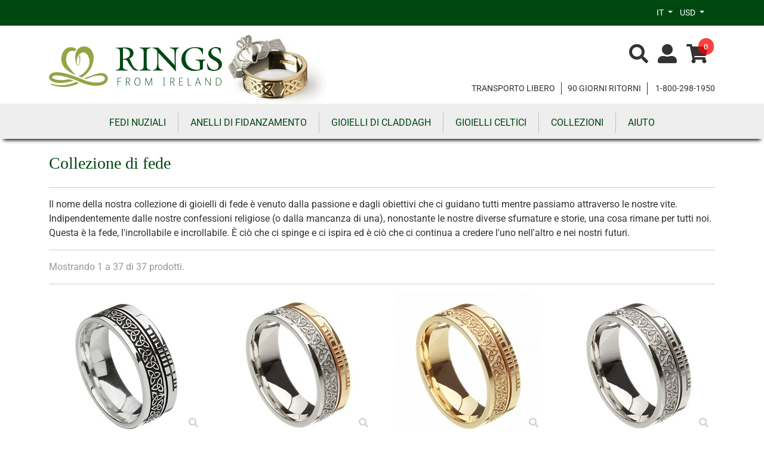

--- FILE ---
content_type: text/html; charset=utf-8
request_url: https://www.ringsfromireland.com/it/Products/121/Faith-Collection
body_size: 12329
content:

<!DOCTYPE html>




<html lang="it">
<head>
    <meta charset="utf-8" />

    <meta name="viewport" content="width=device-width, initial-scale=1.0" />

    <meta name="google-site-verification" content="KaPkT8O1KCn-L8gVyb9O1pPswEvua8HoHwrSrlJqUeQ" />

    <meta name="robots" content="index, follow" />

        <title>Collezione di fede | Rings from Ireland</title>

        <meta name="description" content="The name of our Faith Jewelry Collection came from the passion and goals which drive us all as we move through our lives. Regardless of our religious denominations (or lack of one), despite our various backgrounds and histories, one thing remains for us all. That is faith, the unwavering and unshakable. It is what moves us and inspires us and is what keeps us believing in one another and in our futures." />
        <link rel="canonical" href="https://www.ringsfromireland.com/it/Products/121/Faith-Collection" />
            <link rel='alternate' href='https://www.ringsfromireland.com/Products/121/Faith-Collection' hreflang='en' />
                <link rel='alternate' href='https://www.ringsfromireland.com/Products/121/Faith-Collection' hreflang='x-default' />
            <link rel='alternate' href='https://www.ringsfromireland.com/fr/Products/121/Faith-Collection' hreflang='fr' />
            <link rel='alternate' href='https://www.ringsfromireland.com/de/Products/121/Faith-Collection' hreflang='de' />
            <link rel='alternate' href='https://www.ringsfromireland.com/es/Products/121/Faith-Collection' hreflang='es' />
            <link rel='alternate' href='https://www.ringsfromireland.com/it/Products/121/Faith-Collection' hreflang='it' />
            <link rel='alternate' href='https://www.ringsfromireland.com/ja/Products/121/Faith-Collection' hreflang='ja' />

    

    <link rel="shortcut icon" href="/favicon.ico" type="image/x-icon" />
    <link rel="icon" href="/favicon.ico" type="image/x-icon" />

    <!-- Global site tag (gtag.js) - Google Ads: 1070467996 -->
    <script async src="https://www.googletagmanager.com/gtag/js?id=G-RVWBYGT13F"></script>


    <script>
        window.dataLayer = window.dataLayer || [];
        function gtag() { dataLayer.push(arguments); }
        gtag('consent', 'default', {
            'ad_storage': 'denied',
            'analytics_storage': 'granted'
        });
        gtag('js', new Date());
        gtag('config', 'G-RVWBYGT13F');
    </script>

    <link href="/fonts/css/fontawesome.css?v=06SPe_SylzeQg-iMF2JEVndgTamtiVUVXmo4HS_ywTg" rel="stylesheet" />

    <link href="/fonts/css/solid.css?v=hGn9YstYqTBkgTcBRpGnEFAaNGadrYEhh-WkI4rAtgY" rel="stylesheet" />

    <link href="/fonts/css/brands.css?v=EG3ODohRHO6KyjefuM6eWNCyDCmk4SImxmWZpJRmzUk" rel="preload" as="style" fetchPriority="low" onload="this.onload=null;this.rel='stylesheet'">
    <noscript><link rel="stylesheet" href="/fonts/css/brands.css"></noscript>

    <link rel="stylesheet" href="/lib/bootstrap/dist/css/bootstrap.min.css?v=z8OR40MowJ8GgK6P89Y-hiJK5-cclzFHzLhFQLL92bg" />
    <link rel="stylesheet" href="/css/bootstrap-custom.css?v=MHeNOY6odJyVXjsJJGuAshp3-A7dwkfkRzAP0uIx18c" />

    <link rel="stylesheet" href="/css/site.css?v=O_NGqhfIGPu9_22uH6IYRHZ9lvzoJmy3Cw-k_iDpSUc" />

    

</head>
<body>

    <div class="offcanvas offcanvas-end" tabindex="-1" id="offcanvasBasket" aria-labelledby="offcanvasNavbar2Label">
        <div class="offcanvas-header">
            <h4 class="offcanvas-title">BASKET</h4>
            <button type="button" class="btn-close" data-bs-dismiss="offcanvas" aria-label="Close"></button>
        </div>
        <div class="offcanvas-body">
            BASKET CONTENTS
            <a href="/it/basket" class="btn btn-secondrary">Edit Basket</a>
            <a href="/it/checkout" class="btn btn-secondrary">Checkout</a>
        </div>
    </div>

    <header>

        <div class="container-fluid">

            <div class="row">

                <div id="top-menu">

                    <div class="container">

                        <div class="row">

                            <div class="col-12">

                                <div class="float-start" style="margin-top: -1px;">
                                    <a href="https://www.trustpilot.com/review/ringsfromireland.com" target="_blank" rel="noopener">
                                        <div class="trustpilot-logo"></div>
                                    </a>
                                </div>

                                <div class="float-end">
                                    <form class="d-inline" id="frmChangeCurrency" method="post" action="/api/general/changecurrency">

                                        <input name="__RequestVerificationToken" type="hidden" value="CfDJ8JU8KYuKYTZDhyU1oCCrmYdgjssVAmrQelecLPEqwaTCurXONVh-Ldmn7kCw006DR5V4tpX7WIft3B7qovg5jL75XHVJEkPlvkv4QCjgk44AhcD1uyf-xDe-7bJ8eJF6AxSSLdM7dggx4JABZo_ABMw" />

                                        <input type="hidden" id="url" name="url" value="https://www.ringsfromireland.com/it/Products/121/Faith-Collection" />
                                        <input type="hidden" id="currencycode" name="currencycode" value="" />

                                        <div class="dropdown d-inline-block">

                                            <button class="top-menu dropdown-toggle" type="button" data-bs-toggle="dropdown">
                                                USD
                                            </button>

                                            <ul class="dropdown-menu">

                                                    <li>
                                                        <span onclick="document.getElementById('currencycode').value='AUD';document.getElementById('frmChangeCurrency').submit();" class="dropdown-item cursor-pointer">Australian Dollars</span>
                                                    </li>
                                                    <li>
                                                        <span onclick="document.getElementById('currencycode').value='CAD';document.getElementById('frmChangeCurrency').submit();" class="dropdown-item cursor-pointer">Canadian Dollars</span>
                                                    </li>
                                                    <li>
                                                        <span onclick="document.getElementById('currencycode').value='EUR';document.getElementById('frmChangeCurrency').submit();" class="dropdown-item cursor-pointer">Euro</span>
                                                    </li>
                                                    <li>
                                                        <span onclick="document.getElementById('currencycode').value='GBP';document.getElementById('frmChangeCurrency').submit();" class="dropdown-item cursor-pointer">U.K. Sterling</span>
                                                    </li>
                                                    <li>
                                                        <span onclick="document.getElementById('currencycode').value='USD';document.getElementById('frmChangeCurrency').submit();" class="dropdown-item cursor-pointer">U.S. Dollars</span>
                                                    </li>

                                            </ul>

                                        </div>

                                    </form>
                                </div>

                                <div class="float-end">
                                    <div class="dropdown d-inline-block">

                                        <button class="top-menu dropdown-toggle" type="button" data-bs-toggle="dropdown">
                                            IT
                                        </button>

                                        <ul class="dropdown-menu">
                                                    <li><a class="dropdown-item" href="/Products/121/Faith-Collection">English</a></li>
                                                    <li><a class="dropdown-item" href="/fr/Products/121/Faith-Collection">French</a></li>
                                                    <li><a class="dropdown-item" href="/de/Products/121/Faith-Collection">German</a></li>
                                                    <li><a class="dropdown-item" href="/es/Products/121/Faith-Collection">Spanish</a></li>
                                                    <li><a class="dropdown-item" href="/it/Products/121/Faith-Collection">Italian</a></li>
                                                    <li><a class="dropdown-item" href="/ja/Products/121/Faith-Collection">Japanese</a></li>
                                        </ul>

                                    </div>
                                </div>
                            </div>

                        </div>

                    </div>

                </div>

            </div>

        </div>

        <div class="container">

            <div class="row">

                <div class="col-lg-4 col-xl-6">
                    <a href="/it" aria-label="Go to home page"><div class="logo"></div></a>
                    <a class="d-none d-xl-inline" href="/" aria-label="Go to home page"><img loading="lazy" class="img-fluid" src="/images/format/top_image_reverse.jpg" title="Handmade Celtic and Irish jewelry from Ireland" alt="Handmade Celtic and Irish jewelry from Ireland" width="166" height="116" /></a>
                </div>

                <div class="col-lg-8 col-xl-6 text-end mt-3">

                    <div class="row d-none d-lg-inline w-100 mt-4 mb-4">

                        <div class="float-end">

                            <!--                                    <i id="btnShowBasketSummary" data-bs-toggle="offcanvas" data-bs-target="#offcanvasBasket" class="fas fa-shopping-cart fa-2x cursor-pointer" data-count="0"></i>-->
                            <a href="/it/basket" class="float-end silent" aria-label="Go to shopping basket"><i id="btnShowBasketSummary" data-bs-target="#offcanvasBasket" class="fas fa-shopping-cart fa-2x cursor-pointer" data-count="0"></i></a>
                            <a href="/it/account" class="float-end silent me-3"><i class="fas fa-user-alt fa-2x" aria-label="Go to account page"></i></a>
                            <i class="float-end fa-solid fa-magnifying-glass fa-2x me-3 cursor-pointer" data-bs-toggle="modal" data-bs-target="#productSearchModal" aria-label="Product search"></i>

                            <div class="float-end mt-1 trustpilot-widget" data-locale="en-US" data-template-id="5419b6a8b0d04a076446a9ad" data-businessunit-id="559507420000ff000580a31f" data-style-height="24px" data-style-width="100%" data-token="784acc95-7d99-438f-8583-8620dc3c3686" data-min-review-count="0" data-style-alignment="center">
                                <a href="https://www.trustpilot.com/review/ringsfromireland.com" target="_blank" rel="noopener">Trustpilot</a>
                            </div>

                        </div>

                    </div>

                    <div class="row d-none d-lg-block" style="margin-top: 40px;">
                        <div class="mb-2 text-end">
                            <ul class="top-info-section">
                                <li><a class="silent" href="/it/article/7/payment-and-delivery">TRANSPORTO LIBERO</a></li>
                                <li><a class="silent" href="/it/article/9/return-and-refund-policy">90 GIORNI RITORNI</a></li>
                                    <li><i class="fa fa-phone fa-lg" aria-hidden="true"></i> 1-800-298-1950</li>
                            </ul>
                        </div>
                    </div>

                    <div class="row d-block d-lg-none">
                        <div class="text-center text-lg-end mb-1">
                            <ul class="top-info-section">
                                <li><a class="silent" href="/it/article/7/payment-and-delivery">TRANSPORTO LIBERO</a></li>
                                <li><a class="silent" href="/it/article/9/return-and-refund-policy">90 GIORNI RITORNI</a></li>
                            </ul>
                        </div>
                    </div>

                </div>

            </div>

        </div>

    </header>

    <div class="container-fluid top-section-menu sticky-top">

        <div class="container">

            <div class="row align-items-center">

                <nav class="navbar navbar-expand-lg navbar-light p-0" aria-label="Offcanvas navbar large">

                    <button class="navbar-toggler" type="button" data-bs-toggle="offcanvas" data-bs-target="#offcanvasNavbar2" aria-label="Main Menu" aria-controls="offcanvasNavbar2">
                        <span class="navbar-toggler-icon"></span>
                    </button>

                    <div class="d-inline d-lg-none text-end mt-1">

                        <i role="button" class="fa-solid fa-magnifying-glass fa-xl me-3 cursor-pointer" data-bs-toggle="modal" data-bs-target="#productSearchModal" aria-label="Product search"></i>

                        <a href="/it/account" class="silent me-3" aria-label="Go to account page"><i class="fas fa-user-alt fa-xl"></i></a>

                        <a class="silent me-3" href="/it/basket" aria-label="Go to shopping basket">
                            <i id="btnShowBasketSummary2" data-bs-target="#offcanvasBasket" class="fas fa-shopping-cart fa-xl cursor-pointer" data-count="0"></i>
                            <!--                                    <i id="btnShowBasketSummary" data-bs-toggle="offcanvas" data-bs-target="#offcanvasBasket" class="fas fa-shopping-cart fa-2x cursor-pointer" data-count="0"></i>-->
                        </a>

                    </div>

                    <div class="offcanvas offcanvas-start" tabindex="-1" id="offcanvasNavbar2" aria-labelledby="offcanvasNavbar2Label">
                        <div class="offcanvas-header justify-content-end">
                            <button type="button" class="btn-close" data-bs-dismiss="offcanvas" aria-label="Close"></button>
                        </div>
                        <div class="offcanvas-body">
                            <ul class="navbar-nav justify-content-center text-center flex-grow-1"><li class="nav-item dropdown"><a class="nav-link dropdown-toggle caret-off" href="#" id="navbarDropdown" data-bs-toggle="dropdown" aria-haspopup="True" aria-expanded="False">FEDI NUZIALI</a>
                                <ul class="dropdown-menu"><li><a class="dropdown-item nav-dropdown-item" href="/it/products/38/celtic-wedding-rings">ANELLI DI NOZZE CELTICI</a></li><li><a class="dropdown-item nav-dropdown-item" href="/it/products/68/irish-wedding-rings">ANELLI DI NOZZE IRLANDESI</a></li><li><a class="dropdown-item nav-dropdown-item" href="/it/products/76/claddagh-wedding-rings">FEDI NUZIALI DI CLADDAGH</a></li></ul></li><li class="nav-item dropdown"><a class="nav-link dropdown-toggle caret-off" href="#" id="navbarDropdown" data-bs-toggle="dropdown" aria-haspopup="True" aria-expanded="False">ANELLI DI FIDANZAMENTO</a>
                                <ul class="dropdown-menu"><li><a class="dropdown-item nav-dropdown-item" href="/it/products/94/celtic-engagement-rings">ANELLI DI FIDANZAMENTO CELTICI</a></li><li><a class="dropdown-item nav-dropdown-item" href="/it/products/119/claddagh-engagement-rings">ANELLI DI FIDANZAMENTO DI CLADDAGH</a></li></ul></li><li class="nav-item dropdown"><a class="nav-link dropdown-toggle caret-off" href="#" id="navbarDropdown" data-bs-toggle="dropdown" aria-haspopup="True" aria-expanded="False">GIOIELLI DI CLADDAGH</a>
                                <ul class="dropdown-menu"><li><a class="dropdown-item nav-dropdown-item" href="/it/products/42/claddagh-rings">ANELLI DI CLADDAGH</a></li><li><a class="dropdown-item nav-dropdown-item" href="/it/products/104/claddagh-birthstone-jewelry">GIOIELLI PORTAFORTUNA DI CLADDAGH</a></li></ul></li><li class="nav-item dropdown"><a class="nav-link dropdown-toggle caret-off" href="#" id="navbarDropdown" data-bs-toggle="dropdown" aria-haspopup="True" aria-expanded="False">GIOIELLI CELTICI</a>
                                <ul class="dropdown-menu"><li><a class="dropdown-item nav-dropdown-item" href="/it/products/83/celtic-rings">ANELLI CELTICI</a></li><li><a class="dropdown-item nav-dropdown-item" href="/it/products/99/celtic-diamond-rings">ANELLI DI DIAMANTI CELTICI</a></li><li><a class="dropdown-item nav-dropdown-item" href="/it/products/75/celtic-crosses">CROCI CELTICHE</a></li><li><a class="dropdown-item nav-dropdown-item" href="/it/products/84/celtic-bracelets-and-bangles">BRACCIALETTI E BRACCIALETTI CELTICI</a></li><li><a class="dropdown-item nav-dropdown-item" href="/it/products/43/celtic-necklaces-and-pendants">COLLANE E PENDENTI CELTICI</a></li><li><a class="dropdown-item nav-dropdown-item" href="/it/products/74/celtic-earrings">ORECCHINI CELTICI</a></li><li><a class="dropdown-item nav-dropdown-item" href="/it/products/44/celtic-brooches">SPILLE CELTICHE</a></li><li><a class="dropdown-item nav-dropdown-item" href="/it/products/72/celtic-cufflinks">GEMELLI CELTICI</a></li><li><a class="dropdown-item nav-dropdown-item" href="/it/products/73/celtic-tie-pins">PIEDINI CRAVATTA CELTICA</a></li><li><a class="dropdown-item nav-dropdown-item" href="/it/products/128/tree-of-life">ALBERO DELLA VITA</a></li><li><a class="dropdown-item nav-dropdown-item" href="/it/products/105/irish-wedding-token">TOKEN DI NOZZE IRLANDESE</a></li></ul></li><li class="nav-item dropdown"><a class="nav-link dropdown-toggle caret-off" href="#" id="navbarDropdown" data-bs-toggle="dropdown" aria-haspopup="True" aria-expanded="False">COLLEZIONI</a>
                                <ul class="dropdown-menu"><li><a class="dropdown-item nav-dropdown-item" href="/it/products/82/celtic-warrior-collection">CELTIC WARRIOR COLLECTION</a></li><li><a class="dropdown-item nav-dropdown-item" href="/it/products/126/eternal-promise-collection">ETERNAL PROMISE COLLECTION</a></li><li><a class="dropdown-item nav-dropdown-item" href="/it/products/121/faith-collection">COLLEZIONE DI FEDE</a></li><li><a class="dropdown-item nav-dropdown-item" href="/it/products/57/history-of-ireland-collection">RACCOLTA DI STORIA DELLA COLLEZIONE IRLANDESE</a></li><li><a class="dropdown-item nav-dropdown-item" href="/it/products/124/impressions-of-ireland">IMPRESSIONI DELL&#x27;IRLANDA</a></li><li><a class="dropdown-item nav-dropdown-item" href="/it/products/120/heraldry-coat-of-arms">STEMMA DELL&#x27;ARALDICA</a></li></ul></li><li class="nav-item dropdown"><a class="nav-link dropdown-toggle caret-off" href="#" id="navbarDropdown" data-bs-toggle="dropdown" aria-haspopup="True" aria-expanded="False">AIUTO</a>
            <ul class="dropdown-menu nav-dropdown-menu"><li><a class="dropdown-item" href="/it/article/5/about-rings-from-ireland">ASSISTENZA CLIENTI</a></li>
                <li><a class="dropdown-item" href="/it/article/64/contact-us">CONTATTACI</a></li>
                <li><a class="dropdown-item" href="/it/ring-size">MISURA DELL&#x27;ANELLO</a></li></ul></li></ul>

    <span class="d-block d-lg-none text-center mt-5"><a class="btn btn-sm btn-secondary" href="/it/">HOME</a>
    <a class="btn btn-sm btn-secondary" href="/it/account">IL MIO ACCOUNT</a></span>
                        </div>
                    </div>

                </nav>

            </div>

        </div>

    </div>

    <main>

        




<div class="container">

    <h1>Collezione di fede</h1>

    <hr />

Il nome della nostra collezione di gioielli di fede è venuto dalla passione e dagli obiettivi che ci guidano tutti mentre passiamo attraverso le nostre vite. Indipendentemente dalle nostre confessioni religiose (o dalla mancanza di una), nonostante le nostre diverse sfumature e storie, una cosa rimane per tutti noi. Questa è la fede, l'incrollabile e incrollabile. È ciò che ci spinge e ci ispira ed è ciò che ci continua a credere l'uno nell'altro e nei nostri futuri.            <hr />

        <div class="row">
            <div class="col-12 d-flex justify-content-between">
                <span class='text-light '>
                    Mostrando 1 a 37 di 37 prodotti.
                </span>
            </div>
        </div>
        <hr />

    <div class="row">
        


        <div class="col-6 col-md-4 col-lg-3 text-center">
            <div class="product-list-item">
                <div class="product-list-item-image">
                    <a href="/it/product/3122/trinity-knot-faith-silver-band?groupid=121"><img loading="eager" fetchpriority='high'  class="img-fluid" src="/uploads/products/3122/Comfort-Fit-Trinity-Faith-Silver-Band-104.jpg" alt="Trinity Knot Faith Silver Band" width="240" height="240" /></a>
                        <span style="position: absolute; bottom: 0; right: 0;">
                            <button class="overlay-button" onclick="showProductPreview(3122, 121, 'it');" aria-label="Product Preview"><i class="fa-solid fa-magnifying-glass"></i></button>
                        </span>
                </div>
                <div class="product-list-item-name">
                    <a href="/it/product/3122/trinity-knot-faith-silver-band?groupid=121">Trinity Knot Faith Silver Band</a>
                </div>
                <div class="product-list-image-price">
                    <b>$335,00</b>
                </div>
            </div>
        </div>
        <div class="col-6 col-md-4 col-lg-3 text-center">
            <div class="product-list-item">
                <div class="product-list-item-image">
                    <a href="/it/product/3645/trinity-knot-faith-silver-with-yellow-gold-rail-band?groupid=121"><img loading="eager" fetchpriority='high'  class="img-fluid" src="/uploads/products/3645/Comfort-Fit-Trinity-Faith-Silver-with-Yellow-Rail-Band-866.jpg" alt="Trinity Knot Faith Silver with Yellow Gold Rail Band" width="240" height="240" /></a>
                        <span style="position: absolute; bottom: 0; right: 0;">
                            <button class="overlay-button" onclick="showProductPreview(3645, 121, 'it');" aria-label="Product Preview"><i class="fa-solid fa-magnifying-glass"></i></button>
                        </span>
                </div>
                <div class="product-list-item-name">
                    <a href="/it/product/3645/trinity-knot-faith-silver-with-yellow-gold-rail-band?groupid=121">Trinity Knot Faith Silver with Yellow Gold Rail Band</a>
                </div>
                <div class="product-list-image-price">
                    <b>$1.295,00</b>
                </div>
            </div>
        </div>
        <div class="col-6 col-md-4 col-lg-3 text-center">
            <div class="product-list-item">
                <div class="product-list-item-image">
                    <a href="/it/product/3134/trinity-knot-faith-yellow-gold-band?groupid=121"><img loading="eager"  class="img-fluid" src="/uploads/products/3134/Comfort-Fit-Trinity-Faith-Yellow-Gold-Band-106.jpg" alt="Trinity Knot Faith Yellow Gold Band" width="240" height="240" /></a>
                        <span style="position: absolute; bottom: 0; right: 0;">
                            <button class="overlay-button" onclick="showProductPreview(3134, 121, 'it');" aria-label="Product Preview"><i class="fa-solid fa-magnifying-glass"></i></button>
                        </span>
                </div>
                <div class="product-list-item-name">
                    <a href="/it/product/3134/trinity-knot-faith-yellow-gold-band?groupid=121">Trinity Knot Faith Yellow Gold Band</a>
                </div>
                <div class="product-list-image-price">
                    <i>from</i> <b>$3.890,00</b>
                </div>
            </div>
        </div>
        <div class="col-6 col-md-4 col-lg-3 text-center">
            <div class="product-list-item">
                <div class="product-list-item-image">
                    <a href="/it/product/3290/trinity-knot-faith-white-gold-band?groupid=121"><img loading="eager"  class="img-fluid" src="/uploads/products/3290/Comfort-Fit-Trinity-Faith-White-Gold-Band-108.jpg" alt="Trinity Knot Faith White Gold Band" width="240" height="240" /></a>
                        <span style="position: absolute; bottom: 0; right: 0;">
                            <button class="overlay-button" onclick="showProductPreview(3290, 121, 'it');" aria-label="Product Preview"><i class="fa-solid fa-magnifying-glass"></i></button>
                        </span>
                </div>
                <div class="product-list-item-name">
                    <a href="/it/product/3290/trinity-knot-faith-white-gold-band?groupid=121">Trinity Knot Faith White Gold Band</a>
                </div>
                <div class="product-list-image-price">
                    <i>from</i> <b>$3.890,00</b>
                </div>
            </div>
        </div>
        <div class="col-6 col-md-4 col-lg-3 text-center">
            <div class="product-list-item">
                <div class="product-list-item-image">
                    <a href="/it/product/3124/trinity-knot-faith-yellow-gold-with-white-rail-band?groupid=121"><img loading="lazy"  class="img-fluid" src="/uploads/products/3124/Comfort-Fit-Trinity-Faith-Yellow-Gold-with-White-Rail-Band-575.jpg" alt="Trinity Knot Faith Yellow Gold with White Rail Band" width="240" height="240" /></a>
                        <span style="position: absolute; bottom: 0; right: 0;">
                            <button class="overlay-button" onclick="showProductPreview(3124, 121, 'it');" aria-label="Product Preview"><i class="fa-solid fa-magnifying-glass"></i></button>
                        </span>
                </div>
                <div class="product-list-item-name">
                    <a href="/it/product/3124/trinity-knot-faith-yellow-gold-with-white-rail-band?groupid=121">Trinity Knot Faith Yellow Gold with White Rail Band</a>
                </div>
                <div class="product-list-image-price">
                    <i>from</i> <b>$4.475,00</b>
                </div>
            </div>
        </div>
        <div class="col-6 col-md-4 col-lg-3 text-center">
            <div class="product-list-item">
                <div class="product-list-item-image">
                    <a href="/it/product/3123/trinity-knot-faith-white-gold-with-yellow-rail-band?groupid=121"><img loading="lazy"  class="img-fluid" src="/uploads/products/3123/Comfort-Fit-Trinity-Faith-White-Gold-with-Yellow-Rail-Band-574.jpg" alt="Trinity Knot Faith White Gold with Yellow Rail Band" width="240" height="240" /></a>
                        <span style="position: absolute; bottom: 0; right: 0;">
                            <button class="overlay-button" onclick="showProductPreview(3123, 121, 'it');" aria-label="Product Preview"><i class="fa-solid fa-magnifying-glass"></i></button>
                        </span>
                </div>
                <div class="product-list-item-name">
                    <a href="/it/product/3123/trinity-knot-faith-white-gold-with-yellow-rail-band?groupid=121">Trinity Knot Faith White Gold with Yellow Rail Band</a>
                </div>
                <div class="product-list-image-price">
                    <i>from</i> <b>$4.475,00</b>
                </div>
            </div>
        </div>
        <div class="col-6 col-md-4 col-lg-3 text-center">
            <div class="product-list-item">
                <div class="product-list-item-image">
                    <a href="/it/product/3118/claddagh-faith-silver-band?groupid=121"><img loading="lazy"  class="img-fluid" src="/uploads/products/3118/Comfort-Fit-Claddagh-Faith-Silver-Band-282.jpg" alt="Claddagh Faith Silver Band" width="240" height="240" /></a>
                        <span style="position: absolute; bottom: 0; right: 0;">
                            <button class="overlay-button" onclick="showProductPreview(3118, 121, 'it');" aria-label="Product Preview"><i class="fa-solid fa-magnifying-glass"></i></button>
                        </span>
                </div>
                <div class="product-list-item-name">
                    <a href="/it/product/3118/claddagh-faith-silver-band?groupid=121">Claddagh Faith Silver Band</a>
                </div>
                <div class="product-list-image-price">
                    <b>$335,00</b>
                </div>
            </div>
        </div>
        <div class="col-6 col-md-4 col-lg-3 text-center">
            <div class="product-list-item">
                <div class="product-list-item-image">
                    <a href="/it/product/3647/claddagh-faith-silver-with-yellow-gold-rail-band?groupid=121"><img loading="lazy"  class="img-fluid" src="/uploads/products/3647/Comfort-Fit-Claddagh-Faith-Silver-with-Yellow-Gold-Rail-Band-867.jpg" alt="Claddagh Faith Silver with Yellow Gold Rail Band" width="240" height="240" /></a>
                        <span style="position: absolute; bottom: 0; right: 0;">
                            <button class="overlay-button" onclick="showProductPreview(3647, 121, 'it');" aria-label="Product Preview"><i class="fa-solid fa-magnifying-glass"></i></button>
                        </span>
                </div>
                <div class="product-list-item-name">
                    <a href="/it/product/3647/claddagh-faith-silver-with-yellow-gold-rail-band?groupid=121">Claddagh Faith Silver with Yellow Gold Rail Band</a>
                </div>
                <div class="product-list-image-price">
                    <b>$1.295,00</b>
                </div>
            </div>
        </div>
        <div class="col-6 col-md-4 col-lg-3 text-center">
            <div class="product-list-item">
                <div class="product-list-item-image">
                    <a href="/it/product/3138/claddagh-faith-yellow-gold-band?groupid=121"><img loading="lazy"  class="img-fluid" src="/uploads/products/3138/Comfort-Fit-Claddagh-Faith-Yellow-Gold-Band-284.jpg" alt="Claddagh Faith Yellow Gold Band" width="240" height="240" /></a>
                        <span style="position: absolute; bottom: 0; right: 0;">
                            <button class="overlay-button" onclick="showProductPreview(3138, 121, 'it');" aria-label="Product Preview"><i class="fa-solid fa-magnifying-glass"></i></button>
                        </span>
                </div>
                <div class="product-list-item-name">
                    <a href="/it/product/3138/claddagh-faith-yellow-gold-band?groupid=121">Claddagh Faith Yellow Gold Band</a>
                </div>
                <div class="product-list-image-price">
                    <i>from</i> <b>$3.890,00</b>
                </div>
            </div>
        </div>
        <div class="col-6 col-md-4 col-lg-3 text-center">
            <div class="product-list-item">
                <div class="product-list-item-image">
                    <a href="/it/product/3291/claddagh-faith-white-gold-band?groupid=121"><img loading="lazy"  class="img-fluid" src="/uploads/products/3291/Comfort-Fit-Claddagh-Faith-White-Gold-Band-286.jpg" alt="Claddagh Faith White Gold Band" width="240" height="240" /></a>
                        <span style="position: absolute; bottom: 0; right: 0;">
                            <button class="overlay-button" onclick="showProductPreview(3291, 121, 'it');" aria-label="Product Preview"><i class="fa-solid fa-magnifying-glass"></i></button>
                        </span>
                </div>
                <div class="product-list-item-name">
                    <a href="/it/product/3291/claddagh-faith-white-gold-band?groupid=121">Claddagh Faith White Gold Band</a>
                </div>
                <div class="product-list-image-price">
                    <i>from</i> <b>$3.890,00</b>
                </div>
            </div>
        </div>
        <div class="col-6 col-md-4 col-lg-3 text-center">
            <div class="product-list-item">
                <div class="product-list-item-image">
                    <a href="/it/product/3120/claddagh-faith-yellow-gold-with-white-rail-band?groupid=121"><img loading="lazy"  class="img-fluid" src="/uploads/products/3120/Comfort-Fit-Claddagh-Faith-Yellow-Gold-with-White-Rail-Band-577.jpg" alt="Claddagh Faith Yellow Gold with White Rail Band" width="240" height="240" /></a>
                        <span style="position: absolute; bottom: 0; right: 0;">
                            <button class="overlay-button" onclick="showProductPreview(3120, 121, 'it');" aria-label="Product Preview"><i class="fa-solid fa-magnifying-glass"></i></button>
                        </span>
                </div>
                <div class="product-list-item-name">
                    <a href="/it/product/3120/claddagh-faith-yellow-gold-with-white-rail-band?groupid=121">Claddagh Faith Yellow Gold with White Rail Band</a>
                </div>
                <div class="product-list-image-price">
                    <i>from</i> <b>$4.475,00</b>
                </div>
            </div>
        </div>
        <div class="col-6 col-md-4 col-lg-3 text-center">
            <div class="product-list-item">
                <div class="product-list-item-image">
                    <a href="/it/product/3119/claddagh-faith-white-gold-with-yellow-rail-band?groupid=121"><img loading="lazy"  class="img-fluid" src="/uploads/products/3119/Comfort-Fit-Claddagh-Faith-White-Gold-with-Yellow-Rail-Band-576.jpg" alt="Claddagh Faith White Gold with Yellow Rail Band" width="240" height="240" /></a>
                        <span style="position: absolute; bottom: 0; right: 0;">
                            <button class="overlay-button" onclick="showProductPreview(3119, 121, 'it');" aria-label="Product Preview"><i class="fa-solid fa-magnifying-glass"></i></button>
                        </span>
                </div>
                <div class="product-list-item-name">
                    <a href="/it/product/3119/claddagh-faith-white-gold-with-yellow-rail-band?groupid=121">Claddagh Faith White Gold with Yellow Rail Band</a>
                </div>
                <div class="product-list-image-price">
                    <i>from</i> <b>$4.475,00</b>
                </div>
            </div>
        </div>
        <div class="col-6 col-md-4 col-lg-3 text-center">
            <div class="product-list-item">
                <div class="product-list-item-image">
                    <a href="/it/product/3125/celtic-knot-faith-silver-band?groupid=121"><img loading="lazy"  class="img-fluid" src="/uploads/products/3125/Comfort-Fit-Celtic-Knot-Faith-Silver-Band-112.jpg" alt="Celtic Knot Faith Silver Band" width="240" height="240" /></a>
                        <span style="position: absolute; bottom: 0; right: 0;">
                            <button class="overlay-button" onclick="showProductPreview(3125, 121, 'it');" aria-label="Product Preview"><i class="fa-solid fa-magnifying-glass"></i></button>
                        </span>
                </div>
                <div class="product-list-item-name">
                    <a href="/it/product/3125/celtic-knot-faith-silver-band?groupid=121">Celtic Knot Faith Silver Band</a>
                </div>
                <div class="product-list-image-price">
                    <b>$335,00</b>
                </div>
            </div>
        </div>
        <div class="col-6 col-md-4 col-lg-3 text-center">
            <div class="product-list-item">
                <div class="product-list-item-image">
                    <a href="/it/product/3648/celtic-knot-faith-silver-with-yellow-gold-rail-band?groupid=121"><img loading="lazy"  class="img-fluid" src="/uploads/products/3648/Comfort-Fit-Celtic-Knot-Faith-Silver-with-Yellow-Gold-Rail-Band-868.jpg" alt="Celtic Knot Faith Silver with Yellow Gold Rail Band" width="240" height="240" /></a>
                        <span style="position: absolute; bottom: 0; right: 0;">
                            <button class="overlay-button" onclick="showProductPreview(3648, 121, 'it');" aria-label="Product Preview"><i class="fa-solid fa-magnifying-glass"></i></button>
                        </span>
                </div>
                <div class="product-list-item-name">
                    <a href="/it/product/3648/celtic-knot-faith-silver-with-yellow-gold-rail-band?groupid=121">Celtic Knot Faith Silver with Yellow Gold Rail Band</a>
                </div>
                <div class="product-list-image-price">
                    <b>$1.295,00</b>
                </div>
            </div>
        </div>
        <div class="col-6 col-md-4 col-lg-3 text-center">
            <div class="product-list-item">
                <div class="product-list-item-image">
                    <a href="/it/product/3137/celtic-knot-faith-yellow-gold-band?groupid=121"><img loading="lazy"  class="img-fluid" src="/uploads/products/3137/Comfort-Fit-Celtic-Knot-Faith-Yellow-Gold-Band-114.jpg" alt="Celtic Knot Faith Yellow Gold Band" width="240" height="240" /></a>
                        <span style="position: absolute; bottom: 0; right: 0;">
                            <button class="overlay-button" onclick="showProductPreview(3137, 121, 'it');" aria-label="Product Preview"><i class="fa-solid fa-magnifying-glass"></i></button>
                        </span>
                </div>
                <div class="product-list-item-name">
                    <a href="/it/product/3137/celtic-knot-faith-yellow-gold-band?groupid=121">Celtic Knot Faith Yellow Gold Band</a>
                </div>
                <div class="product-list-image-price">
                    <i>from</i> <b>$3.890,00</b>
                </div>
            </div>
        </div>
        <div class="col-6 col-md-4 col-lg-3 text-center">
            <div class="product-list-item">
                <div class="product-list-item-image">
                    <a href="/it/product/3292/celtic-knot-faith-white-gold-band?groupid=121"><img loading="lazy"  class="img-fluid" src="/uploads/products/3292/Comfort-Fit-Celtic-Knot-Faith-White-Gold-Band-116.jpg" alt="Celtic Knot Faith White Gold Band" width="240" height="240" /></a>
                        <span style="position: absolute; bottom: 0; right: 0;">
                            <button class="overlay-button" onclick="showProductPreview(3292, 121, 'it');" aria-label="Product Preview"><i class="fa-solid fa-magnifying-glass"></i></button>
                        </span>
                </div>
                <div class="product-list-item-name">
                    <a href="/it/product/3292/celtic-knot-faith-white-gold-band?groupid=121">Celtic Knot Faith White Gold Band</a>
                </div>
                <div class="product-list-image-price">
                    <i>from</i> <b>$3.890,00</b>
                </div>
            </div>
        </div>
        <div class="col-6 col-md-4 col-lg-3 text-center">
            <div class="product-list-item">
                <div class="product-list-item-image">
                    <a href="/it/product/3127/celtic-knot-faith-yellow-gold-with-white-rail-band?groupid=121"><img loading="lazy"  class="img-fluid" src="/uploads/products/3127/Comfort-Fit-Celtic-Knot-Faith-Yellow-Gold-with-White-Rail-Band-579.jpg" alt="Celtic Knot Faith Yellow Gold with White Rail Band" width="240" height="240" /></a>
                        <span style="position: absolute; bottom: 0; right: 0;">
                            <button class="overlay-button" onclick="showProductPreview(3127, 121, 'it');" aria-label="Product Preview"><i class="fa-solid fa-magnifying-glass"></i></button>
                        </span>
                </div>
                <div class="product-list-item-name">
                    <a href="/it/product/3127/celtic-knot-faith-yellow-gold-with-white-rail-band?groupid=121">Celtic Knot Faith Yellow Gold with White Rail Band</a>
                </div>
                <div class="product-list-image-price">
                    <i>from</i> <b>$4.475,00</b>
                </div>
            </div>
        </div>
        <div class="col-6 col-md-4 col-lg-3 text-center">
            <div class="product-list-item">
                <div class="product-list-item-image">
                    <a href="/it/product/3126/celtic-knot-faith-white-gold-with-yellow-rail-band?groupid=121"><img loading="lazy"  class="img-fluid" src="/uploads/products/3126/Comfort-Fit-Celtic-Knot-Faith-White-Gold-with-Yellow-Rail-Band-578.jpg" alt="Celtic Knot Faith White Gold with Yellow Rail Band" width="240" height="240" /></a>
                        <span style="position: absolute; bottom: 0; right: 0;">
                            <button class="overlay-button" onclick="showProductPreview(3126, 121, 'it');" aria-label="Product Preview"><i class="fa-solid fa-magnifying-glass"></i></button>
                        </span>
                </div>
                <div class="product-list-item-name">
                    <a href="/it/product/3126/celtic-knot-faith-white-gold-with-yellow-rail-band?groupid=121">Celtic Knot Faith White Gold with Yellow Rail Band</a>
                </div>
                <div class="product-list-image-price">
                    <i>from</i> <b>$4.475,00</b>
                </div>
            </div>
        </div>
        <div class="col-6 col-md-4 col-lg-3 text-center">
            <div class="product-list-item">
                <div class="product-list-item-image">
                    <a href="/it/product/3128/le-cheile-faith-silver-band?groupid=121"><img loading="lazy"  class="img-fluid" src="/uploads/products/3128/Comfort-Fit-LeCheile-Faith-Silver-Band-120.jpg" alt="Le Cheile Faith Silver Band" width="240" height="240" /></a>
                        <span style="position: absolute; bottom: 0; right: 0;">
                            <button class="overlay-button" onclick="showProductPreview(3128, 121, 'it');" aria-label="Product Preview"><i class="fa-solid fa-magnifying-glass"></i></button>
                        </span>
                </div>
                <div class="product-list-item-name">
                    <a href="/it/product/3128/le-cheile-faith-silver-band?groupid=121">Le Cheile Faith Silver Band</a>
                </div>
                <div class="product-list-image-price">
                    <b>$335,00</b>
                </div>
            </div>
        </div>
        <div class="col-6 col-md-4 col-lg-3 text-center">
            <div class="product-list-item">
                <div class="product-list-item-image">
                    <a href="/it/product/3649/le-cheile-faith-silver-with-yellow-gold-rail-band?groupid=121"><img loading="lazy"  class="img-fluid" src="/uploads/products/3649/Comfort-Fit-Le-Cheile-Faith-Silver-with-Yellow-Gold-Rail-Band-873.jpg" alt="Le Cheile Faith Silver with Yellow Gold Rail Band" width="240" height="240" /></a>
                        <span style="position: absolute; bottom: 0; right: 0;">
                            <button class="overlay-button" onclick="showProductPreview(3649, 121, 'it');" aria-label="Product Preview"><i class="fa-solid fa-magnifying-glass"></i></button>
                        </span>
                </div>
                <div class="product-list-item-name">
                    <a href="/it/product/3649/le-cheile-faith-silver-with-yellow-gold-rail-band?groupid=121">Le Cheile Faith Silver with Yellow Gold Rail Band</a>
                </div>
                <div class="product-list-image-price">
                    <b>$1.295,00</b>
                </div>
            </div>
        </div>
        <div class="col-6 col-md-4 col-lg-3 text-center">
            <div class="product-list-item">
                <div class="product-list-item-image">
                    <a href="/it/product/3139/le-cheile-faith-yellow-gold-band?groupid=121"><img loading="lazy"  class="img-fluid" src="/uploads/products/3139/Comfort-Fit-LeCheile-Faith-Yellow-Gold-Band-121.jpg" alt="Le Cheile Faith Yellow Gold Band" width="240" height="240" /></a>
                        <span style="position: absolute; bottom: 0; right: 0;">
                            <button class="overlay-button" onclick="showProductPreview(3139, 121, 'it');" aria-label="Product Preview"><i class="fa-solid fa-magnifying-glass"></i></button>
                        </span>
                </div>
                <div class="product-list-item-name">
                    <a href="/it/product/3139/le-cheile-faith-yellow-gold-band?groupid=121">Le Cheile Faith Yellow Gold Band</a>
                </div>
                <div class="product-list-image-price">
                    <i>from</i> <b>$3.890,00</b>
                </div>
            </div>
        </div>
        <div class="col-6 col-md-4 col-lg-3 text-center">
            <div class="product-list-item">
                <div class="product-list-item-image">
                    <a href="/it/product/3293/le-cheile-faith-white-gold-band?groupid=121"><img loading="lazy"  class="img-fluid" src="/uploads/products/3293/Comfort-Fit-LeCheile-Faith-White-Gold-Band-123.jpg" alt="Le Cheile Faith White Gold Band" width="240" height="240" /></a>
                        <span style="position: absolute; bottom: 0; right: 0;">
                            <button class="overlay-button" onclick="showProductPreview(3293, 121, 'it');" aria-label="Product Preview"><i class="fa-solid fa-magnifying-glass"></i></button>
                        </span>
                </div>
                <div class="product-list-item-name">
                    <a href="/it/product/3293/le-cheile-faith-white-gold-band?groupid=121">Le Cheile Faith White Gold Band</a>
                </div>
                <div class="product-list-image-price">
                    <i>from</i> <b>$3.890,00</b>
                </div>
            </div>
        </div>
        <div class="col-6 col-md-4 col-lg-3 text-center">
            <div class="product-list-item">
                <div class="product-list-item-image">
                    <a href="/it/product/3130/le-cheile-faith-yellow-gold-with-white-rail-band?groupid=121"><img loading="lazy"  class="img-fluid" src="/uploads/products/3130/Comfort-Fit-LeCheile-Faith-Yellow-Gold-with-White-Rail-Band-581.jpg" alt="Le Cheile Faith Yellow Gold with White Rail Band" width="240" height="240" /></a>
                        <span style="position: absolute; bottom: 0; right: 0;">
                            <button class="overlay-button" onclick="showProductPreview(3130, 121, 'it');" aria-label="Product Preview"><i class="fa-solid fa-magnifying-glass"></i></button>
                        </span>
                </div>
                <div class="product-list-item-name">
                    <a href="/it/product/3130/le-cheile-faith-yellow-gold-with-white-rail-band?groupid=121">Le Cheile Faith Yellow Gold with White Rail Band</a>
                </div>
                <div class="product-list-image-price">
                    <i>from</i> <b>$4.475,00</b>
                </div>
            </div>
        </div>
        <div class="col-6 col-md-4 col-lg-3 text-center">
            <div class="product-list-item">
                <div class="product-list-item-image">
                    <a href="/it/product/3129/le-cheile-faith-white-gold-with-yellow-rail-band?groupid=121"><img loading="lazy"  class="img-fluid" src="/uploads/products/3129/Comfort-Fit-LeCheile-Faith-White-Gold-with-Yellow-Rail-Band-580.jpg" alt="Le Cheile Faith White Gold with Yellow Rail Band" width="240" height="240" /></a>
                        <span style="position: absolute; bottom: 0; right: 0;">
                            <button class="overlay-button" onclick="showProductPreview(3129, 121, 'it');" aria-label="Product Preview"><i class="fa-solid fa-magnifying-glass"></i></button>
                        </span>
                </div>
                <div class="product-list-item-name">
                    <a href="/it/product/3129/le-cheile-faith-white-gold-with-yellow-rail-band?groupid=121">Le Cheile Faith White Gold with Yellow Rail Band</a>
                </div>
                <div class="product-list-image-price">
                    <i>from</i> <b>$4.475,00</b>
                </div>
            </div>
        </div>
        <div class="col-6 col-md-4 col-lg-3 text-center">
            <div class="product-list-item">
                <div class="product-list-item-image">
                    <a href="/it/product/3131/celtic-cross-faith-silver-band?groupid=121"><img loading="lazy"  class="img-fluid" src="/uploads/products/3131/Comfort-Fit-Celtic-Cross-Faith-Silver-Band-125.jpg" alt="Celtic Cross Faith Silver Band" width="240" height="240" /></a>
                        <span style="position: absolute; bottom: 0; right: 0;">
                            <button class="overlay-button" onclick="showProductPreview(3131, 121, 'it');" aria-label="Product Preview"><i class="fa-solid fa-magnifying-glass"></i></button>
                        </span>
                </div>
                <div class="product-list-item-name">
                    <a href="/it/product/3131/celtic-cross-faith-silver-band?groupid=121">Celtic Cross Faith Silver Band</a>
                </div>
                <div class="product-list-image-price">
                    <b>$335,00</b>
                </div>
            </div>
        </div>
        <div class="col-6 col-md-4 col-lg-3 text-center">
            <div class="product-list-item">
                <div class="product-list-item-image">
                    <a href="/it/product/3650/celtic-cross-faith-silver-with-yellow-gold-rail-band?groupid=121"><img loading="lazy"  class="img-fluid" src="/uploads/products/3650/Comfort-Fit-Celtic-Cross-Faith-Silver-with-Yellow-Gold-Rail-Band-874.jpg" alt="Celtic Cross Faith Silver with Yellow Gold Rail Band" width="240" height="240" /></a>
                        <span style="position: absolute; bottom: 0; right: 0;">
                            <button class="overlay-button" onclick="showProductPreview(3650, 121, 'it');" aria-label="Product Preview"><i class="fa-solid fa-magnifying-glass"></i></button>
                        </span>
                </div>
                <div class="product-list-item-name">
                    <a href="/it/product/3650/celtic-cross-faith-silver-with-yellow-gold-rail-band?groupid=121">Celtic Cross Faith Silver with Yellow Gold Rail Band</a>
                </div>
                <div class="product-list-image-price">
                    <b>$1.295,00</b>
                </div>
            </div>
        </div>
        <div class="col-6 col-md-4 col-lg-3 text-center">
            <div class="product-list-item">
                <div class="product-list-item-image">
                    <a href="/it/product/3136/celtic-cross-faith-yellow-gold-band?groupid=121"><img loading="lazy"  class="img-fluid" src="/uploads/products/3136/Comfort-Fit-Celtic-Cross-Faith-Yellow-Gold-Band-127.jpg" alt="Celtic Cross Faith Yellow Gold Band" width="240" height="240" /></a>
                        <span style="position: absolute; bottom: 0; right: 0;">
                            <button class="overlay-button" onclick="showProductPreview(3136, 121, 'it');" aria-label="Product Preview"><i class="fa-solid fa-magnifying-glass"></i></button>
                        </span>
                </div>
                <div class="product-list-item-name">
                    <a href="/it/product/3136/celtic-cross-faith-yellow-gold-band?groupid=121">Celtic Cross Faith Yellow Gold Band</a>
                </div>
                <div class="product-list-image-price">
                    <i>from</i> <b>$3.890,00</b>
                </div>
            </div>
        </div>
        <div class="col-6 col-md-4 col-lg-3 text-center">
            <div class="product-list-item">
                <div class="product-list-item-image">
                    <a href="/it/product/3294/celtic-cross-faith-white-gold-band?groupid=121"><img loading="lazy"  class="img-fluid" src="/uploads/products/3294/Comfort-Fit-Celtic-Cross-Faith-White-Gold-Band-129.jpg" alt="Celtic Cross Faith White Gold Band" width="240" height="240" /></a>
                        <span style="position: absolute; bottom: 0; right: 0;">
                            <button class="overlay-button" onclick="showProductPreview(3294, 121, 'it');" aria-label="Product Preview"><i class="fa-solid fa-magnifying-glass"></i></button>
                        </span>
                </div>
                <div class="product-list-item-name">
                    <a href="/it/product/3294/celtic-cross-faith-white-gold-band?groupid=121">Celtic Cross Faith White Gold Band</a>
                </div>
                <div class="product-list-image-price">
                    <i>from</i> <b>$3.890,00</b>
                </div>
            </div>
        </div>
        <div class="col-6 col-md-4 col-lg-3 text-center">
            <div class="product-list-item">
                <div class="product-list-item-image">
                    <a href="/it/product/3133/celtic-cross-faith-yellow-gold-with-white-rail-band?groupid=121"><img loading="lazy"  class="img-fluid" src="/uploads/products/3133/Comfort-Fit-Celtic-Cross-Faith-Yellow-Gold-with-White-Rail-Band-583.jpg" alt="Celtic Cross Faith Yellow Gold with White Rail Band" width="240" height="240" /></a>
                        <span style="position: absolute; bottom: 0; right: 0;">
                            <button class="overlay-button" onclick="showProductPreview(3133, 121, 'it');" aria-label="Product Preview"><i class="fa-solid fa-magnifying-glass"></i></button>
                        </span>
                </div>
                <div class="product-list-item-name">
                    <a href="/it/product/3133/celtic-cross-faith-yellow-gold-with-white-rail-band?groupid=121">Celtic Cross Faith Yellow Gold with White Rail Band</a>
                </div>
                <div class="product-list-image-price">
                    <i>from</i> <b>$4.475,00</b>
                </div>
            </div>
        </div>
        <div class="col-6 col-md-4 col-lg-3 text-center">
            <div class="product-list-item">
                <div class="product-list-item-image">
                    <a href="/it/product/3132/celtic-cross-faith-white-gold-with-yellow-rail-band?groupid=121"><img loading="lazy"  class="img-fluid" src="/uploads/products/3132/Comfort-Fit-Celtic-Cross-Faith-White-Gold-with-Yellow-Rail-Band-582.jpg" alt="Celtic Cross Faith White Gold with Yellow Rail Band" width="240" height="240" /></a>
                        <span style="position: absolute; bottom: 0; right: 0;">
                            <button class="overlay-button" onclick="showProductPreview(3132, 121, 'it');" aria-label="Product Preview"><i class="fa-solid fa-magnifying-glass"></i></button>
                        </span>
                </div>
                <div class="product-list-item-name">
                    <a href="/it/product/3132/celtic-cross-faith-white-gold-with-yellow-rail-band?groupid=121">Celtic Cross Faith White Gold with Yellow Rail Band</a>
                </div>
                <div class="product-list-image-price">
                    <i>from</i> <b>$4.475,00</b>
                </div>
            </div>
        </div>
        <div class="col-6 col-md-4 col-lg-3 text-center">
            <div class="product-list-item">
                <div class="product-list-item-image">
                    <a href="/it/product/3070/newgrange-faith-silver-band?groupid=121"><img loading="lazy"  class="img-fluid" src="/uploads/products/3070/Comfort-Fit-Newgrange-Faith-Silver-Band-131.jpg" alt="Newgrange Faith Silver Band" width="240" height="240" /></a>
                        <span style="position: absolute; bottom: 0; right: 0;">
                            <button class="overlay-button" onclick="showProductPreview(3070, 121, 'it');" aria-label="Product Preview"><i class="fa-solid fa-magnifying-glass"></i></button>
                        </span>
                </div>
                <div class="product-list-item-name">
                    <a href="/it/product/3070/newgrange-faith-silver-band?groupid=121">Newgrange Faith Silver Band</a>
                </div>
                <div class="product-list-image-price">
                    <b>$335,00</b>
                </div>
            </div>
        </div>
        <div class="col-6 col-md-4 col-lg-3 text-center">
            <div class="product-list-item">
                <div class="product-list-item-image">
                    <a href="/it/product/3651/newgrange-faith-silver-with-yellow-gold-rail-band?groupid=121"><img loading="lazy"  class="img-fluid" src="/uploads/products/3651/Comfort-Fit-Newgrange-Faith-Silver-with-Yellow-Gold-Rail-Band-876.jpg" alt="Newgrange Faith Silver with Yellow Gold Rail Band" width="240" height="240" /></a>
                        <span style="position: absolute; bottom: 0; right: 0;">
                            <button class="overlay-button" onclick="showProductPreview(3651, 121, 'it');" aria-label="Product Preview"><i class="fa-solid fa-magnifying-glass"></i></button>
                        </span>
                </div>
                <div class="product-list-item-name">
                    <a href="/it/product/3651/newgrange-faith-silver-with-yellow-gold-rail-band?groupid=121">Newgrange Faith Silver with Yellow Gold Rail Band</a>
                </div>
                <div class="product-list-image-price">
                    <b>$1.295,00</b>
                </div>
            </div>
        </div>
        <div class="col-6 col-md-4 col-lg-3 text-center">
            <div class="product-list-item">
                <div class="product-list-item-image">
                    <a href="/it/product/3135/newgrange-faith-yellow-gold-band?groupid=121"><img loading="lazy"  class="img-fluid" src="/uploads/products/3135/Comfort-Fit-Newgrange-Faith-Yellow-Gold-Band-133.jpg" alt="Newgrange Faith Yellow Gold Band" width="240" height="240" /></a>
                        <span style="position: absolute; bottom: 0; right: 0;">
                            <button class="overlay-button" onclick="showProductPreview(3135, 121, 'it');" aria-label="Product Preview"><i class="fa-solid fa-magnifying-glass"></i></button>
                        </span>
                </div>
                <div class="product-list-item-name">
                    <a href="/it/product/3135/newgrange-faith-yellow-gold-band?groupid=121">Newgrange Faith Yellow Gold Band</a>
                </div>
                <div class="product-list-image-price">
                    <i>from</i> <b>$3.890,00</b>
                </div>
            </div>
        </div>
        <div class="col-6 col-md-4 col-lg-3 text-center">
            <div class="product-list-item">
                <div class="product-list-item-image">
                    <a href="/it/product/3295/newgrange-faith-white-gold-band?groupid=121"><img loading="lazy"  class="img-fluid" src="/uploads/products/3295/Comfort-Fit-Newgrange-Faith-White-Gold-Band-135.jpg" alt="Newgrange Faith White Gold Band" width="240" height="240" /></a>
                        <span style="position: absolute; bottom: 0; right: 0;">
                            <button class="overlay-button" onclick="showProductPreview(3295, 121, 'it');" aria-label="Product Preview"><i class="fa-solid fa-magnifying-glass"></i></button>
                        </span>
                </div>
                <div class="product-list-item-name">
                    <a href="/it/product/3295/newgrange-faith-white-gold-band?groupid=121">Newgrange Faith White Gold Band</a>
                </div>
                <div class="product-list-image-price">
                    <i>from</i> <b>$3.890,00</b>
                </div>
            </div>
        </div>
        <div class="col-6 col-md-4 col-lg-3 text-center">
            <div class="product-list-item">
                <div class="product-list-item-image">
                    <a href="/it/product/3071/newgrange-faith-yellow-gold-with-white-rail-band?groupid=121"><img loading="lazy"  class="img-fluid" src="/uploads/products/3071/Comfort-Fit-Newgrange-Faith-Yellow-Gold-with-White-Rail-Band-585.jpg" alt="Newgrange Faith Yellow Gold with White Rail Band" width="240" height="240" /></a>
                        <span style="position: absolute; bottom: 0; right: 0;">
                            <button class="overlay-button" onclick="showProductPreview(3071, 121, 'it');" aria-label="Product Preview"><i class="fa-solid fa-magnifying-glass"></i></button>
                        </span>
                </div>
                <div class="product-list-item-name">
                    <a href="/it/product/3071/newgrange-faith-yellow-gold-with-white-rail-band?groupid=121">Newgrange Faith Yellow Gold with White Rail Band</a>
                </div>
                <div class="product-list-image-price">
                    <i>from</i> <b>$4.475,00</b>
                </div>
            </div>
        </div>
        <div class="col-6 col-md-4 col-lg-3 text-center">
            <div class="product-list-item">
                <div class="product-list-item-image">
                    <a href="/it/product/3072/newgrange-faith-white-gold-with-yellow-rail-band?groupid=121"><img loading="lazy"  class="img-fluid" src="/uploads/products/3072/Comfort-Fit-Newgrange-Faith-White-Gold-with-Yellow-Rail-Band-584.jpg" alt="Newgrange Faith White Gold with Yellow Rail Band" width="240" height="240" /></a>
                        <span style="position: absolute; bottom: 0; right: 0;">
                            <button class="overlay-button" onclick="showProductPreview(3072, 121, 'it');" aria-label="Product Preview"><i class="fa-solid fa-magnifying-glass"></i></button>
                        </span>
                </div>
                <div class="product-list-item-name">
                    <a href="/it/product/3072/newgrange-faith-white-gold-with-yellow-rail-band?groupid=121">Newgrange Faith White Gold with Yellow Rail Band</a>
                </div>
                <div class="product-list-image-price">
                    <i>from</i> <b>$4.475,00</b>
                </div>
            </div>
        </div>
        <div class="col-6 col-md-4 col-lg-3 text-center">
            <div class="product-list-item">
                <div class="product-list-item-image">
                    <a href="/it/product/3140/trinity-knot-faith-cross?groupid=121"><img loading="lazy"  class="img-fluid" src="/uploads/products/3140/Trinity-Knot-Faith-Cross-586.jpg" alt="Trinity Knot Faith Cross" width="240" height="240" /></a>
                        <span style="position: absolute; bottom: 0; right: 0;">
                            <button class="overlay-button" onclick="showProductPreview(3140, 121, 'it');" aria-label="Product Preview"><i class="fa-solid fa-magnifying-glass"></i></button>
                        </span>
                </div>
                <div class="product-list-item-name">
                    <a href="/it/product/3140/trinity-knot-faith-cross?groupid=121">Trinity Knot Faith Cross</a>
                </div>
                <div class="product-list-image-price">
                    <b>$250,00</b>
                </div>
            </div>
        </div>

    <div id="divPreviewModal" class="modal fade" tabindex="-1" role="dialog">

        <div class="modal-dialog modal-xl" role="document">

            <div class="modal-content">

                <div class="modal-header">
                    <h5 class="modal-title" id="modal-title">
                    </h5>
                    <button type="button" class="btn-close" data-bs-dismiss="modal" aria-label="Close"></button>
                </div>

                <div class="modal-body">

                    <div class="row">
                        <div class="col-lg-4 text-center" id="product-preview-image">
                        </div>
                        <div class="col-lg-8 text-start" id="product-preview-content">
                        </div>
                    </div>

                </div>

                <div class="modal-footer">
                    <a id="btnProdPreviewBuy" href="" class="btn btn-danger btn-wide-mobile">Acquista ora</a>
                    <button type="button" class="btn btn-secondary btn-wide-mobile" data-bs-dismiss="modal">Vicino</button>
                </div>

            </div>

        </div>

    </div>

    </div>



</div>



        <div class="container d-none d-sm-block"></div>

    </main>

    <footer class="mt-4">

        <div class="container-fluid">

            <div class="row">

                <div id="footer">

                    <div class="container">

                        <div class="row">

                            <div class="footer-section col-sm-6 col-lg-3">
                                <h4 class="mb-3">I nostri gioielli irlandesi e celtici</h4>
                                <ul>
                                    <li><a href="/it/article/63/history-of-veltic-and-irish-jewelry" class="silent">Storia dei gioielli celtici e irlandesi</a></li>
                                    <li><a href="/it/article/23/hallmarked-in-ireland" class="silent">Contrassegnato in Irlanda</a></li>
                                    <li><a href="/it/article/1/celtic-wedding-bands" class="silent">Bande di nozze celtiche</a></li>
                                    <li><a href="/it/article/21/celtic-engagement-rings" class="silent">Anelli di fidanzamento celtici</a></li>
                                    <li><a href="/it/article/41/claddagh-jewelry" class="silent">Gioielli di Claddagh</a></li>
                                    <li><a href="/it/products" class="silent">Sfoglia tutti i gioielli celtici</a></li>
                                </ul>
                            </div>
                            <div class="footer-section col-sm-6 col-lg-3">
                                <h4 class="mb-3">Assistenza clienti</h4>
                                <ul>
                                    <li><a href="/it/article/5/about-rings-from-ireland" class="silent">Circa gli anelli dall&#x27;Irlanda</a></li>
                                    <li><a href="/it/article/6/ordering" class="silent">Ordinare gioielli da noi</a></li>
                                    <li><a href="/it/article/7/payment-and-delivery" class="silent">Pagamento e consegna</a></li>
                                    <li><a href="/it/article/9/return-and-refund-policy" class="silent">Politica di ritorno e rimborso</a></li>
                                    <li><a href="/it/article/10/terms-and-conditions" class="silent">Termini &amp; Condizioni</a></li>
                                    <li><a href="/it/article/11/privacy-policy" class="silent">politica sulla riservatezza</a></li>
                                </ul>
                            </div>
                            <div class="footer-section col-sm-6 col-lg-3">
                                <h4 class="mb-3">Il mio account</h4>
                                <ul>
                                    <li><a href="/it/basket" class="silent">Carrello di acquisto</a></li>
                                    <!--<li><a href="/it/" class="silent">Lista dei desideri</a></li>-->
                                    <!--<li><a href="/it/browsing-history" class="silent">Cronologia di navigazione</a></li>-->
                                    <li><a href="/it/account" class="silent">Dettagli account</a></li>
                                    <li><a href="/it/account" class="silent">Cronologia ordini</a></li>
                                </ul>
                            </div>
                            <div class="footer-section col-sm-6 col-lg-3">
                                <h4 class="mb-3">Contattaci</h4>
                                <ul>
                                    <li>Unit 15, East Coast Business Park</li>
                                    <li>Matthews Lane, Drogheda</li>
                                    <li>County Louth, Ireland.</li>
                                    <li>U.S.A./Canada: 1-800-298-1950</li>
                                    <li>Int: +353-41-9878766</li>
                                    <li><a href="/it/article/64/contact-us">Fare clic per ulteriori dettagli sul contatto</a></li>
                                </ul>
                            </div>

                        </div>

                        <hr />

                        <div class="footer-menu mt-4">
                            <ul class="footer-menu">
                                <li><a href="/it/sale">Vendita di Liquidazione</a></li>
                                <li><a href="/it/blog">Il Nostro Blog</a></li>
                                <li><a href="/it/site-map">Mappa del Sito</a></li>
                            </ul>
                        </div>

                        <hr />

                        <div class="row mt-5 mt-md-0">

                            <div class="footer-section col-md-6">
                                <div class="text-center text-md-start">
                                    <nav aria-label="social">
                                        <ul class="social-media">
                                            <li><a href="https://www.facebook.com/RingsFromIreland" target="facebook" aria-label="Go to our Facebook page"><i class="fab fa-facebook-f"></i></a></li>
                                            <li><a href="https://www.instagram.com/ringsfromireland" target="instagram" aria-label="Go to our Instagram page"><i class="fab fa-instagram"></i></a></li>
                                        </ul>
                                    </nav>
                                </div>
                            </div>

                            <div class="footer-section col-md-6">
                                <div class="text-center text-md-end">
                                    <ul class="sideways">
                                        <li><i class="fab fa-cc-visa fa-3x"></i></li>
                                        <li><i class="fab fa-cc-mastercard fa-3x"></i></li>
                                        <li><i class="fab fa-cc-amex fa-3x"></i></li>
                                        <li><i class="fab fa-cc-paypal fa-3x"></i></li>
                                    </ul>
                                </div>
                            </div>

                        </div>

                    </div>

                    <div class="container"><div class="trustpilot-widget" data-locale="en-US" data-template-id="5613c9cde69ddc09340c6beb" data-businessunit-id="559507420000ff000580a31f" data-style-height="100%" data-style-width="100%" data-token="8da00461-f08a-4de4-8ae1-35704f382c73"><a href="https://www.trustpilot.com/review/ringsfromireland.com" target="_blank" rel="noopener">Trustpilot</a></div></div>

                    <div class="container">
                        <div class="text-center mt-4">
                            Rings from Ireland © 1998-2026
                        </div>
                    </div>

                </div>

            </div>

        </div>

    </footer>

    <div id="productSearchModal" class="modal fade">

        <div class="modal-dialog modal-fullscreen">

            <div class="modal-content">

                <div class="container">

                    <div class="modal-header">
                        <h5 class="modal-title">Ricerca Prodotto</h5>
                        <button type="button" class="btn-close" data-bs-dismiss="modal"></button>
                    </div>

                    <div class="modal-body">

                        <div class="container-fluid">

                            <div class="row g-3">

                                <div class="col-12">

                                    <form class="d-inline me-3" method="post" action="/api/general/productsearch">

                                        <input name="__RequestVerificationToken" type="hidden" value="CfDJ8JU8KYuKYTZDhyU1oCCrmYdgjssVAmrQelecLPEqwaTCurXONVh-Ldmn7kCw006DR5V4tpX7WIft3B7qovg5jL75XHVJEkPlvkv4QCjgk44AhcD1uyf-xDe-7bJ8eJF6AxSSLdM7dggx4JABZo_ABMw" />

                                        <input type="hidden" id="culture" name="culture" value="it" />

                                        <div class="input-group mb-3">
                                            <input name="searchText" type="text" class="form-control" placeholder="Ricerca...">
                                            <button class="btn btn-outline-secondary" type="submit" id="button-addon2"><i class="fa-solid fa-magnifying-glass"></i></button>
                                        </div>

                                    </form>

                                </div>

                            </div>

                        </div>

                    </div>

                </div>

            </div>

        </div>

    </div>


    <button onclick="scrollToTop()" id="btnScrollToTop" title="Go to top"><i class="fa-solid fa-arrow-up"></i></button>

    <script src="/lib/jquery/dist/jquery.min.js?v=9_aliU8dGd2tb6OSsuzixeV4y_faTqgFtohetphbbj0"></script>

    <script src="/lib/bootstrap/dist/js/bootstrap.bundle.min.js?v=KuvCVS19rfTjoLgMyDDCdOkRRlhNrY4psEM4uezts2M"></script>

        <script type="text/javascript" src="//widget.trustpilot.com/bootstrap/v5/tp.widget.bootstrap.min.js" async></script>

    <script src="/js/site.js?v=n3qtm29E7Kt8carvkRL-8BXpOwO6aRB99msf63KrDQc"></script>

    <script>

        let scrollbutton = document.getElementById("btnScrollToTop");

        window.onscroll = function () { showScrollButton() };

        function showScrollButton() {
            if (document.body.scrollTop > 20 || document.documentElement.scrollTop > 20) {
                scrollbutton.style.display = "block";
            } else {
                scrollbutton.style.display = "none";
            }
        }

        jQuery(function($) {
            $('#productSearchModal').on('shown.bs.modal', function() {
                $('input[name="searchText"]').focus();
            });
        });

    </script>


    
    <script>

    function showProductPreview(productID, groupID, languageCode) {
        fetch(
            "/api/getproductpreview/" + productID + "/" + groupID + "/" + languageCode
        )
            .then(response => {
                result = response.ok;
                return response.json();
            })
            .then(data => {
                if (result) {
                    document.getElementById("modal-title").innerHTML = data.name;
                    document.getElementById("product-preview-image").innerHTML = "<img src='" + data.image + "' alt='" + data.name + "' />";
                    document.getElementById("product-preview-content").innerHTML = data.description + data.features;
                    document.getElementById("btnProdPreviewBuy").attributes.getNamedItem('href').value = data.url;
                    showModal("divPreviewModal");
                }
                else {
                    throw data;
                }
            })
            .catch(err => {
                alert(err);
            })
            .finally(() => {

            })
    }

</script>


</body>
</html>


--- FILE ---
content_type: text/css; charset=UTF-8
request_url: https://www.ringsfromireland.com/css/bootstrap-custom.css?v=MHeNOY6odJyVXjsJJGuAshp3-A7dwkfkRzAP0uIx18c
body_size: 733
content:
.navbar-toggler{border:0}.navbar-toggler:focus,.navbar-toggler:active,.navbar-toggler-icon:focus{outline:0;box-shadow:none}.nav-link{font-size:16px!important;color:#004812!important;padding:5px 20px 5px 20px!important;margin:0!important;text-decoration:none!important;text-align:left}.nav-link:hover{background-color:#004812;color:#fff!important}.navbar .navbar-nav .nav-item{position:relative;padding:0!important;margin:0!important}.navbar .nav-item .dropdown-menu{min-width:240px;border-radius:0;border:0}.navbar .nav-item .dropdown-menu li a{display:block;font-size:16px!important;color:#004812!important;padding:5px 40px 5px 40px}.navbar .nav-item .dropdown-menu li a:hover{background-color:#004812;color:#fff!important;text-decoration:none!important}.navbar .nav-item .dropdown-menu a.active{opacity:1}ul.navbar-nav>li:last-child{border-right:0!important}.dropdown-toggle.caret-off::after{position:absolute;left:90%;margin-top:.7em}.text-light,.text-light:focus{color:#999!important;text-decoration:none!important}.dropdown-item{text-wrap:auto!important}.btn:hover,.btn-primary:hover,.btn-outline-secondary:hover,.dropdown-item:hover,.page-link:hover{text-decoration:none!important}.form-floating>label{opacity:.8!important}.form-floating>.form-control:not(:-moz-placeholder-shown)~label{opacity:.8!important}.form-floating>.form-control:focus~label,.form-floating>.form-control:not(:placeholder-shown)~label,.form-floating>.form-select~label{opacity:.8!important}.form-floating>.form-control:-webkit-autofill~label{opacity:.8!important}.form-select{padding:1.1rem 1.75rem 0 .75rem!important;font-size:1rem!important}.form-select-no-label{padding:.375rem 1.75rem .375rem .75rem!important;font-size:1rem!important}.table-dark{--bs-table-bg:#f6f6f6!important;color:#212529!important;border-color:#dee2e6!important}.card-header{font-weight:bold;color:#333!important}.page-link{color:#06c}@media only screen and (min-width:992px){.navbar{padding:0}.navbar .navbar-nav .nav-link{padding:0 0 0 0}.navbar .navbar-nav .nav-item{margin:0 1em}.navbar .nav-item .dropdown-menu{display:none}.nav-link{font-size:14px!important}.nav-link:hover{background-color:transparent;color:#004812!important}.nav-item:hover .dropdown-menu{display:block}.navbar .nav-item .dropdown-menu{margin-top:0;border:1px solid #c0c0c0}.navbar .nav-item{border-right:1px solid #c0c0c0}.navbar .nav-item .dropdown-menu li a{padding:10px 30px 10px 30px;font-size:14px!important}.dropdown-toggle.caret-off::after{display:none}}@media(min-width:1200px){.nav-link{font-size:16px!important}.navbar .nav-item .dropdown-menu{min-width:340px}.navbar .nav-item .dropdown-menu li a{font-size:16px!important}}

--- FILE ---
content_type: text/css; charset=UTF-8
request_url: https://www.ringsfromireland.com/css/site.css?v=O_NGqhfIGPu9_22uH6IYRHZ9lvzoJmy3Cw-k_iDpSUc
body_size: 3956
content:
body{font-size:16px;font-family:'Roboto',sans-serif;color:#333;margin:0;padding:0;background:#fff}@font-face{font-display:swap;font-family:'Roboto';font-style:normal;font-weight:400;src:url('../fonts/roboto-v47-latin-regular.woff2?v=5jkwf633D_csRZzVhWyznsXTdRo') format('woff2'),url('../fonts/roboto-v47-latin-regular.ttf?v=7HxwyLEQXZiEvtAzWn6SZ6yDWSo') format('truetype')}.vertical{writing-mode:vertical-lr;transform:rotate(180deg);width:53%}.cursor-pointer{cursor:pointer}p{clear:both;margin:0 0 20px!important}td p{margin:0!important;padding:0!important}.scroll-anchor{scroll-margin-top:80px}.card-header-btn{border:0;cursor:pointer;text-align:left;color:#333!important}.card-header-btn:disabled{color:#adb5bd!important}.banner{padding:0;margin-top:0;margin-bottom:0;height:400px}.sticky{position:sticky;top:0}.hidden{visibility:hidden}.spinner-position{position:absolute;top:10px;left:calc(50% - 9px)}#btnScrollToTop{display:none;position:fixed;bottom:20px;right:30px;z-index:999;border:0;outline:0;background-color:#333;color:#fff;cursor:pointer;padding:8px 15px 8px 15px;border-radius:5px;font-size:18px;opacity:.7}.cookie-consent-bg{width:100%;color:#fff!important;background-color:#363a3a;padding-bottom:10px;padding-top:10px;margin:0;text-align:center;position:fixed;bottom:0;z-index:10000}a.cookie-consent{color:#fff!important;text-decoration:underline!important}a.cookie-consent:hover{color:#fff!important;text-decoration:none!important}.cookie-consent-button{background-color:transparent;text-align:center;position:relative!important;padding:10px 15px 10px 15px;margin:5px;border:1px solid #fff;color:#fff!important;text-decoration:none!important}.browse-history-control{margin-top:-5px}.browse-history-control>a{font-size:20px;text-decoration:none;color:#333}.browse-history-control>a:hover{text-decoration:underline;color:#333}.scrollToTop{padding:9px 12px 9px 12px;text-align:center;background:#f5f5f5;font-weight:bold;color:#fff;background-color:#333;text-decoration:none;position:fixed;bottom:80px;right:20px;display:none;border-radius:5px;opacity:.5;z-index:10000}.scrollToTop:hover,.scrollToTop:focus{color:#fff;text-decoration:none}th,td{padding:10px!important}.fa-large{font-size:24px}.fas[data-count]{position:relative}.fas[data-count]:after{position:absolute;right:-.75em;top:-.75em;content:attr(data-count);padding:.5em;border-radius:10em;line-height:.9em;color:#fff;background:rgba(255,0,0,.75);text-align:center;min-width:2em;font:bold .4em sans-serif}.blog-thumbnail{margin-bottom:10px;max-height:150px}ul{margin-top:5px}li{margin-bottom:5px}a{color:#06c;text-decoration:none}a:hover{color:#06c;text-decoration:underline}a.silent{text-decoration:none;color:#333}a.silent:hover{text-decoration:underline;color:#333}a.silent-nohover,a.silent-nohover:hover{text-decoration:none;color:#333}a.navbar-toggler{color:#000}#breadcrumb-box{background-color:#f5f5f5;padding-top:14px;padding-bottom:10px;height:48px}ul.sideways{display:inline-flex;overflow:auto;margin:0;padding:0;align-items:center;justify-content:center}ul.sideways>li{list-style-type:none;margin-right:5px;justify-content:center}ul.sideways>li:last-child{margin-right:0!important}ul.trustpilot{display:inline-block;overflow:auto;margin:0;padding:0;align-items:center;justify-content:center}ul.trustpilot>li{list-style-type:none;justify-content:center;margin:0 0 10px 0}ul.trustpilot>li:last-child{margin-bottom:0}h1,h2{font-family:serif;font-size:28px;font-weight:normal;margin:24px 0 24px 0;color:#004812}h3{font-family:serif;font-size:24px;font-weight:normal;margin:0 0 15px;color:#004812}h4{font-size:16px;font-weight:bold;margin:0;padding:0}h5{font-size:16px;font-weight:bold;margin:0;padding:0}h6{font-size:18px;font-weight:bold;margin:0 0 15px 0;padding:10px 10px 10px 10px;background-color:#f7f7f7;width:100%;text-align:center;border:1px solid #dfdfdf}#top-menu{background-color:#004812;width:100%;margin-bottom:15px;padding-top:10px;padding-bottom:10px;color:#fff;font-size:14px}.top-menu,a.top-menu,a.top-menu:focus,a.top-menu:visited{font-family:'Roboto',sans-serif;font-size:14px;color:#fff;text-decoration:none}a.top-menu:hover{color:#fff;text-decoration:none;-moz-transition:all ease .5s;-webkit-transition:all ease .5s;-o-transition:all ease .5s;transition:all ease .5s}.top-menu-icon{margin-top:-4px;padding-right:8px}ul.top-menu{overflow:auto;padding:0;margin:0;z-index:1001}ul.top-menu>li{list-style-type:none;float:left;padding-right:10px;padding-left:10px;border-right:1px solid #93a445;margin-bottom:0!important}ul.top-menu>li:first-child{padding-left:0}ul.top-menu>li:last-child{border-right:0;padding-right:0}button.top-menu{font-family:'Roboto',sans-serif;font-size:14px;color:#fff;background-color:transparent!important;border:0!important}button.top-menu:hover{color:#fff;text-decoration:none;-moz-transition:all ease .5s;-webkit-transition:all ease .5s;-o-transition:all ease .5s;transition:all ease .5s}.logo{float:none;text-align:center;margin:10px auto 10px auto;width:250px;height:59px;background-image:url('/images/format/logo-small.png?v=a6ZaeAmz0xWG_I2gvxhs6vDRBuE')}ul.top-info-section{display:inline-block;margin:0;padding:0}ul.top-info-section>li{list-style-type:none;float:left;padding-right:10px;padding-left:10px;border-right:1px solid #333;text-align:center;margin-bottom:0!important;font-size:14px}ul.top-info-section>li:first-child{padding-left:0}ul.top-info-section>li:last-child{border-right:0;padding-right:0}a.basket-summary{float:left;font-size:18px;color:#004812;text-decoration:none;-moz-transition:all .3s ease-in-out;-webkit-transition:all .3s ease-in-out;transition:all .3s ease-in-out}a.basket-summary:hover{color:#004812;text-decoration:none;opacity:.7}.top-section-menu{z-index:1;background-color:#eee;width:100%;padding:10px 0 10px;margin:0;text-align:left;-moz-box-shadow:0 8px 6px -6px black;-webkit-box-shadow:0 8px 6px -6px black;box-shadow:0 8px 6px -6px black}.grid-header th,th.grid-header{--bs-table-bg:#f6f6f6!important;color:#212529!important;border-color:#d4d4d4!important}.grid-row td,td.grid-row{border:1px solid #d4d4d4;padding:5px}.product-list-item{min-height:260px!important}.product-list-item-image{position:relative;margin-bottom:5px;text-align:center}.product-list-item-name{display:block;margin-bottom:5px;vertical-align:middle;text-align:center}.product-list-item-price{font-size:16px;margin-bottom:5px;text-align:center}.product-list-item-pages{float:right;margin-top:0}.overlay-button,.overlay-button:focus{background-color:transparent;padding:10px;color:#d3d3d3;text-decoration:none;border:1px solid transparent}.overlay-button:hover{color:#004b91;text-decoration:none;border:1px solid #eee}input.overlay-button,input.overlay-button:focus{background-color:transparent;padding:10px;color:#eee;text-decoration:none;border:1px solid transparent}input.overlay-button:hover{color:#004b91;text-decoration:none;border:1px solid #eee}.product-thumbnails{overflow:hidden;margin:1em 0;padding:0;text-align:center}.product-thumbnails li{display:inline-block;margin:0 5px;vertical-align:middle}.product-thumbnails img{display:block;min-width:100%;max-width:100%;vertical-align:top}.price{clear:both;padding-top:0;font-size:30px;font-weight:bold;color:#c30000}.product-video{width:100%;height:236px}.product-spin{width:280px;height:280px;border:0 solid #d4d4d4}.star-rating{font-size:20px;color:#ffb400}.blog-thumbnail{max-height:150px}a.box-link,.box-link,.box-link-active{margin:5px 0 5px;padding:4px 12px 4px 12px;border-style:solid;border-width:1px;border-color:#d4d4d4;color:#999;background-color:#fff;text-decoration:none;text-align:center;min-width:46px;min-height:32px;border-radius:3px;-moz-transition:all .3s ease-in-out;-webkit-transition:all .3s ease-in-out;transition:all .3s ease-in-out}a.box-link:hover,.box-link:hover{color:#fff;text-decoration:none;background-color:#999;border-color:#999;text-align:center}.box-link-active{color:#333!important;text-decoration:none!important;font-weight:bold!important}a.circle-link,.circle-link,.circle-link-active{font-size:16px!important;margin:0 0 0 6px;padding:5px;border-style:solid;border-width:1px;border-color:#999;color:#999;background-color:#fff;text-decoration:none;text-align:center;width:28px;height:28px;border-radius:50%;-moz-transition:all .3s ease-in-out;-webkit-transition:all .3s ease-in-out;transition:all .3s ease-in-out}a.circle-link:hover,.circle-link:hover{color:#fff;text-decoration:none;background-color:#999;border-color:#999;text-align:center}ul.side-menu{list-style-type:none;margin:0;padding:0}ul.side-menu>li{margin-bottom:3px!important;padding:0!important}a.side-menu,ul.side-menu>li>a,ul.side-menu>li.selected{width:100%;color:#333;background-color:#eee;text-decoration:none;padding:10px!important;display:block;border-radius:3px}a.side-menu:hover,ul.side-menu>li>a:hover{color:#fff;background-color:#93a445;text-decoration:none;-moz-transition:all ease .5s;-webkit-transition:all ease .5s;-o-transition:all ease .5s;transition:all ease .5s}a.side-menu.selected,.side-menu>li>a.selected,ul.side-menu>li.selected{color:#fff!important;background-color:#93a445!important}#footer{margin-top:20px;padding-top:50px;padding-bottom:30px;background-color:#f5f5f5;width:100%}.footer-section{display:inline-block;float:left;margin-bottom:20px}.footer-section>ul{list-style-type:none;margin:0;padding:0}.footer-section>ul>li{margin-bottom:3px}.footer-menu{text-align:left}ul.footer-menu{display:inline-block;overflow:auto;padding:0;margin:0}ul.footer-menu>li{list-style-type:none;float:none;padding:0}ul.social-media{display:inline-block;overflow:auto;margin:0;padding:0}ul.social-media>li{list-style-type:none;float:left;margin-right:5px}ul.social-media>li a i{background:#333;color:#fff;width:54px;height:42px;font-size:28px;text-align:center;padding-top:12%;border-radius:3px}ul.social-media>li:last-child{margin-right:0!important}ul.social-media>li>a i:hover{opacity:.7}.field-validation-error{display:block;color:#dc3545!important;padding-top:3px!important;font-size:smaller;text-align:right}.box,.box-small{clear:both;text-align:left;border:1px solid #93a445;border-top:2px solid #004812;padding:30px 36px 20px 36px;margin:0 0 20px;width:100%!important;border-radius:3px!important;height:100%}.box-small{width:100%!important}input::-webkit-outer-spin-button,input::-webkit-inner-spin-button{-webkit-appearance:none;margin:0}input[type=number]{-moz-appearance:textfield}.e-rte-img-caption{display:inline-block;margin:5px auto;max-width:100%;position:relative}.e-rte-img-caption.e-caption-inline{display:inline-block;margin:5px auto;margin-left:5px;margin-right:5px;max-width:calc(100% - (2*5px));position:relative;text-align:center;vertical-align:bottom}.e-rte-img-caption.e-imgcenter{display:block}.e-rte-img-caption .e-rte-image.e-imgright,.e-rte-img-caption .e-rte-image.e-imgleft{float:none;margin:0}.btn-wide-mobile{width:100%}.trustpilot-logo{display:block;height:24px;width:98px;background-image:url('/images/format/trustpilot_asset.png?v=MHlpFhH1KF6Wf6p45WTqQTDyYjg&v=2')}@media(min-width:480px){.trustpilot-logo{display:block;width:206px;background-image:url('/images/format/trustpilot_asset_2.png?v=li8xSJfRCd8gPReA-ziczsC4Eo4&v=2')!important}.product-video{width:420px!important;height:236px!important}.product-spin{width:400px!important;height:400px!important}}@media(min-width:768px){.footer-menu{text-align:center!important}ul.footer-menu>li{list-style-type:none!important;float:left!important;padding-right:20px!important;padding-left:20px!important;border-right:1px solid #d4d4d4!important;margin-bottom:0!important}ul.footer-menu>li:first-child{padding-left:0!important}ul.footer-menu>li:last-child{border-right:0!important;padding-right:0!important}.product-list-item{min-height:350px!important}.product-video{width:480px!important;height:270px!important}.product-spin{width:512px!important;height:512px!important}}@media(min-width:992px){.trustpilot-logo{display:none}.logo{width:290px!important;height:68px!important;float:left!important;margin:20px 10px 30px 0!important;background-image:url('/images/format/logo.png?v=vkk4Z5aGAGc8EvM_wXf9geTonzU')!important}.search-box{width:280px}.footer-section-social-media-logos{text-align:left}.footer-section-payment-logos{text-align:right}.product-video{width:640px!important;height:360px!important}.product-spin{width:512px!important;height:512px!important}.collapse.dont-collapse-lg{display:block;height:auto!important;visibility:visible}.btn-wide-mobile{width:auto}ul.trustpilot{display:inline-flex}ul.trustpilot>li{margin-bottom:0;margin-right:10px}ul.trustpilot>li:last-child{margin-right:0}}@media(min-width:1200px){.logo{width:290px!important;height:68px!important;float:left!important;margin:20px 10px 0 0!important;background-image:url('/images/format/logo.png?v=vkk4Z5aGAGc8EvM_wXf9geTonzU')!important}}.e-rte-image.e-imgbreak{border:0;cursor:pointer;display:block;float:none;max-width:100%;padding:1px;position:relative}.e-rte-image{border:0;cursor:pointer;display:block;float:none;margin:auto;max-width:100%;position:relative}.e-rte-image.e-imginline{display:inline-block;float:none;max-width:calc(100% - (2*5px));padding:1px;vertical-align:bottom}.e-rte-image.e-imgcenter{cursor:pointer;display:block;float:none;margin:5px auto;max-width:100%;position:relative}.e-rte-image.e-imgleft{float:left;margin:0 auto;margin-right:5px;text-align:left}.e-rte-image.e-imgright{float:right;margin:0 auto;margin-left:5px;text-align:right}.e-rte-img-caption .e-img-inner{box-sizing:border-box;display:block;font-size:16px;font-weight:initial;margin:auto;opacity:.9;position:relative;text-align:center;width:100%}.e-rte-img-caption.e-imgleft .e-img-inner{text-align:left}.e-rte-img-caption.e-imgright .e-img-inner{text-align:right}.e-rte-img-caption .e-img-wrap{display:inline-block;margin:auto;padding:0;width:100%}

--- FILE ---
content_type: text/javascript; charset=UTF-8
request_url: https://www.ringsfromireland.com/js/site.js?v=n3qtm29E7Kt8carvkRL-8BXpOwO6aRB99msf63KrDQc
body_size: 872
content:
function loadPartial(n,t){var i=new XMLHttpRequest;i.open("GET",t,!0);i.onreadystatechange=function(){if(i.readyState==4&&i.status==500)alert("Problem connecting to server."),n.innerHTML="";else if(i.readyState!=4||i.status!=200)return;i.status==200&&(n.innerHTML=i.responseText)};i.send()}function showModal(n){var t=new bootstrap.Modal(document.getElementById(n));t.show()}function closeModal(n){var t=new bootstrap.Modal(document.getElementById(n));t.hide()}function scrollToElement(n){var t=document.getElementById(n);t!=null&&(isInViewport(n)||t.scrollIntoView({block:"start",behavior:"smooth"}))}function scrollToTop(){document.body.scrollTop=0;document.documentElement.scrollTop=0}function cookieSettingsShow(){cookieSettings.style.display="block"}function cookieSettingsClose(){cookieSettings.style.display="none"}function cookieConsentSave(){var n="";chkCookiePerformance.checked?(setCookie("consent_analytics","true",30),n="granted"):(deleteCookies("_ga"),deleteCookies("consent_analytics"),n="denied");gtag("consent","update",{analytics_storage:n});setCookie("cookie_consent","true",30);cookieSettingsClose();document.getElementById("cookieConsent")!=null&&(cookieConsent.style.display="none")}function cookieConsentAcceptAllAndSave(){cookieConsentAcceptAll();cookieConsentSave()}function cookieConsentAcceptAll(){chkCookiePerformance.checked="checked";cookieConsentSave()}function cookieConsentRejectAll(){chkCookiePerformance.checked="";cookieConsentSave()}function deleteCookies(n){for(var i=document.cookie.split(";"),t=0;t<i.length;t++)i[t].trim().substring(0,n.length)==n&&deleteCookie(i[t])}function setCookie(n,t,i){var u="",r;i&&(r=new Date,r.setTime(r.getTime()+i*864e5),u="; expires="+r.toUTCString());document.cookie=n+"="+(t||"")+u+"; path=/"}function getCookie(n){for(var t,r=n+"=",u=document.cookie.split(";"),i=0;i<u.length;i++){for(t=u[i];t.charAt(0)==" ";)t=t.substring(1,t.length);if(t.indexOf(r)==0)return t.substring(r.length,t.length)}return null}function deleteCookie(n){document.cookie=n+"=; path=/; expires=Thu, 01 Jan 1970 00:00:01 GMT;"}var isInViewport=function(n){var t=document.getElementById(n).getBoundingClientRect();return t.top<0?!1:!0}